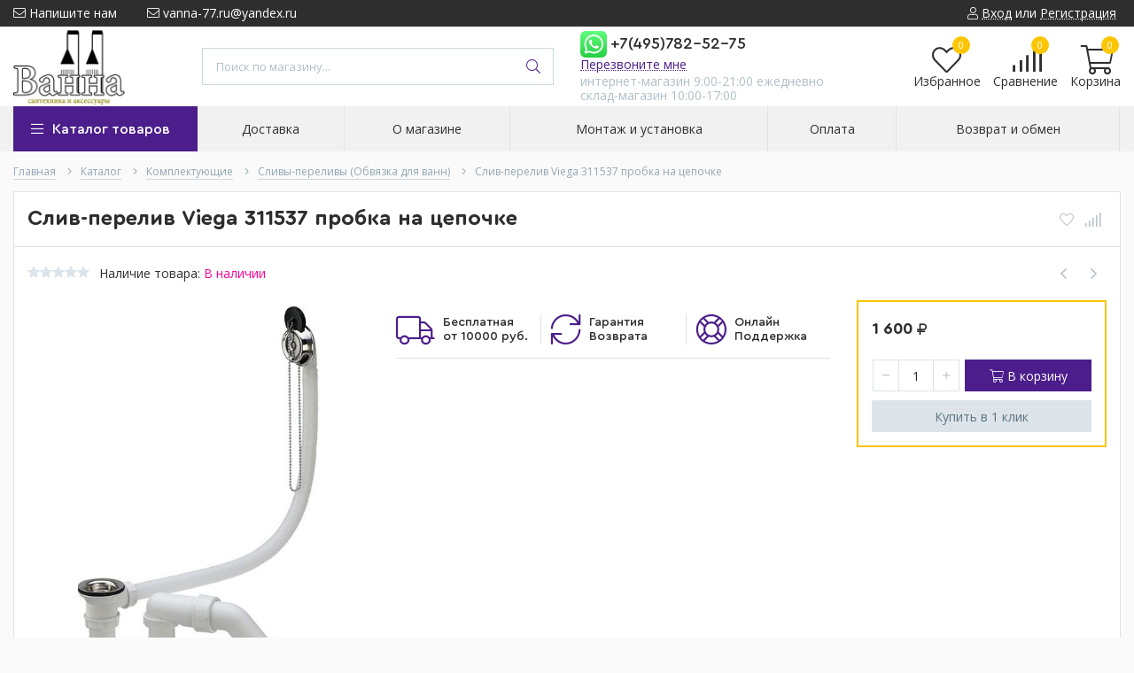

--- FILE ---
content_type: text/html; charset=UTF-8, text/html
request_url: https://stat-ch.storeland.ru/
body_size: 25
content:
{"memory":22752,"time":0.0004410743713378906,"errors":[],"notice":[]}